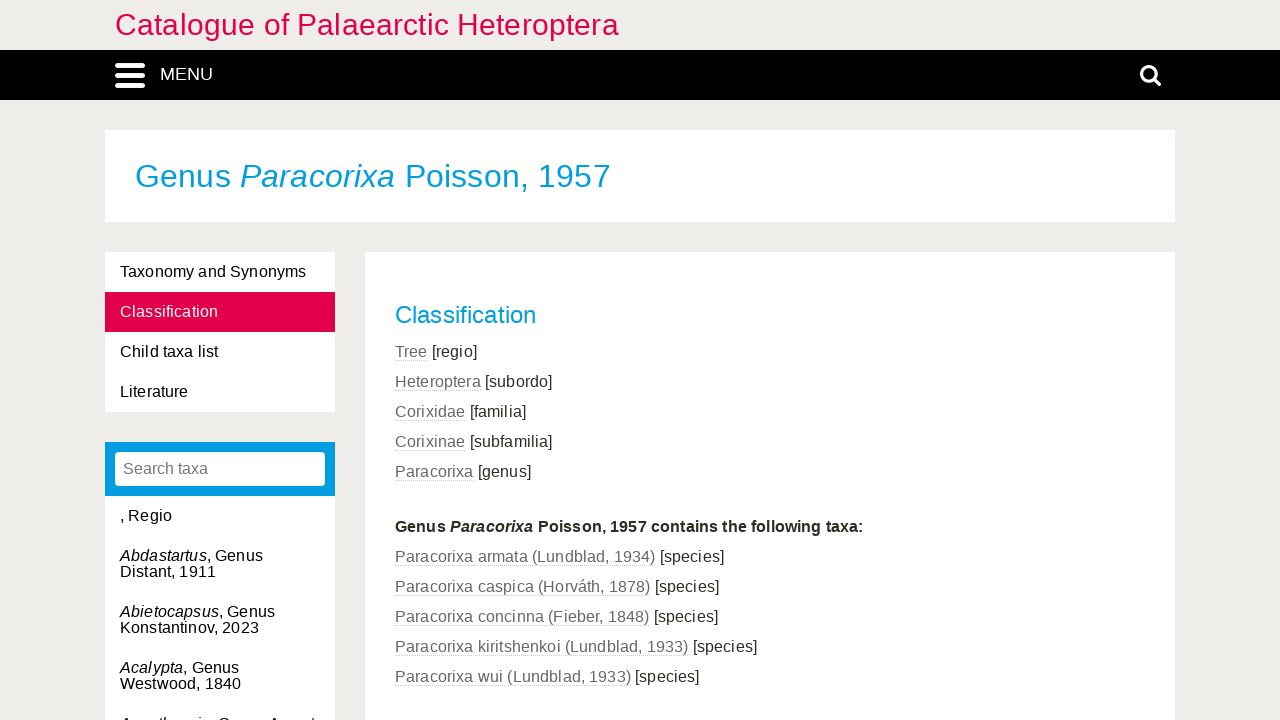

--- FILE ---
content_type: text/html; charset=UTF-8
request_url: https://catpalhet.linnaeus.naturalis.nl/linnaeus_ng/app/views/species/ajax_interface.php
body_size: 5915
content:
{"module":"highertaxa","url":"..\/highertaxa\/taxon.php?id=%s","results":[{"id":"13000","author":null,"authorship":null,"rank_id":"8","parent_id":null,"is_hybrid":"0","label":", Regio"},{"id":"1089","author":"Distant, 1911","authorship":"Distant, 1911","rank_id":"3","parent_id":"1088","is_hybrid":"0","label":"<span class=\"italics\">Abdastartus<\/span>, Genus Distant, 1911"},{"id":"13332","author":"Konstantinov, 2023","authorship":"Konstantinov, 2023","rank_id":"3","parent_id":"5822","is_hybrid":"0","label":"<span class=\"italics\">Abietocapsus<\/span>, Genus Konstantinov, 2023"},{"id":"1091","author":"Westwood, 1840","authorship":"Westwood, 1840","rank_id":"3","parent_id":"1088","is_hybrid":"0","label":"<span class=\"italics\">Acalypta<\/span>, Genus Westwood, 1840"},{"id":"2590","author":"Amyot & Serville, 1843","authorship":"Amyot & Serville, 1843","rank_id":"3","parent_id":"2589","is_hybrid":"0","label":"<span class=\"italics\">Acanthaspis<\/span>, Genus Amyot & Serville, 1843"},{"id":"9460","author":"Amyot & Serville, 1843","authorship":"Amyot & Serville, 1843","rank_id":"3","parent_id":"9458","is_hybrid":"0","label":"<span class=\"italics\">Acanthocoris<\/span>, Genus Amyot & Serville, 1843"},{"id":"7748","author":"Scudder  1958","authorship":"Scudder  1958","rank_id":"3","parent_id":"7747","is_hybrid":"0","label":"<span class=\"italics\">Acanthocrompus<\/span>, Genus Scudder  1958"},{"id":"10305","author":"Curtis, 1824","authorship":"Curtis, 1824","rank_id":"3","parent_id":"10304","is_hybrid":"0","label":"<span class=\"italics\">Acanthosoma<\/span>, Genus Curtis, 1824"},{"id":"10303","author":"Signoret, 1864","authorship":"Signoret, 1864","rank_id":"1","parent_id":"1","is_hybrid":"0","label":"Acanthosomatidae, Familia Signoret, 1864"},{"id":"10304","author":"Signoret, 1864","authorship":"Signoret, 1864","rank_id":"2","parent_id":"10303","is_hybrid":"0","label":"Acanthosomatinae, Subfamilia Signoret, 1864"},{"id":"10908","author":"St\u00e5l, 1876","authorship":"St\u00e5l, 1876","rank_id":"3","parent_id":"10829","is_hybrid":"0","label":"<span class=\"italics\">Acesines<\/span>, Genus St\u00e5l, 1876"},{"id":"9288","author":"Dallas, 1852","authorship":"Dallas, 1852","rank_id":"3","parent_id":"9287","is_hybrid":"0","label":"<span class=\"italics\">Acestra<\/span>, Genus Dallas, 1852"},{"id":"5019","author":"Fieber, 1858","authorship":"Fieber, 1858","rank_id":"3","parent_id":"3864","is_hybrid":"0","label":"<span class=\"italics\">Acetropis<\/span>, Genus Fieber, 1858"},{"id":"11141","author":"Spinola, 1850","authorship":"Spinola, 1850","rank_id":"3","parent_id":"10829","is_hybrid":"0","label":"<span class=\"italics\">Acoloba<\/span>, Genus Spinola, 1850"},{"id":"5029","author":"Eyles, 1975","authorship":"Eyles, 1975","rank_id":"3","parent_id":"3864","is_hybrid":"0","label":"<span class=\"italics\">Acomocera<\/span>, Genus Eyles, 1975"},{"id":"1905","author":"Reuter, 1875","authorship":"Reuter, 1875","rank_id":"3","parent_id":"1904","is_hybrid":"0","label":"<span class=\"italics\">Acompocoris<\/span>, Genus Reuter, 1875"},{"id":"8878","author":"Fieber, 1860","authorship":"Fieber, 1860","rank_id":"3","parent_id":"8146","is_hybrid":"0","label":"<span class=\"italics\">Acompus<\/span>, Genus Fieber, 1860"},{"id":"1125","author":"(Horv\u00e1th, 1905)","authorship":"(Horv\u00e1th, 1905)","rank_id":"3","parent_id":"1088","is_hybrid":"0","label":"<span class=\"italics\">Aconchus<\/span>, Genus (Horv\u00e1th, 1905)"},{"id":"7432","author":"Usinger & Matsuda, 1959","authorship":"Usinger & Matsuda, 1959","rank_id":"3","parent_id":"7431","is_hybrid":"0","label":"<span class=\"italics\">Acoryphocoris<\/span>, Genus Usinger & Matsuda, 1959"},{"id":"11377","author":"Puton, 1886","authorship":"Puton, 1886","rank_id":"3","parent_id":"10829","is_hybrid":"0","label":"<span class=\"italics\">Acrocorisellus<\/span>, Genus Puton, 1886"},{"id":"8712","author":"Wagner, 1961","authorship":"Wagner, 1961","rank_id":"3","parent_id":"8146","is_hybrid":"0","label":"<span class=\"italics\">Acroraglius<\/span>, Genus Wagner, 1961"},{"id":"5899","author":"Noualhier, 1895","authorship":"Noualhier, 1895","rank_id":"3","parent_id":"5822","is_hybrid":"0","label":"<span class=\"italics\">Acrorrhinium<\/span>, Genus Noualhier, 1895"},{"id":"11379","author":"Fieber, 1860","authorship":"Fieber, 1860","rank_id":"3","parent_id":"10829","is_hybrid":"0","label":"<span class=\"italics\">Acrosternum<\/span>, Genus Fieber, 1860"},{"id":"6020","author":"Reuter, 1885","authorship":"Reuter, 1885","rank_id":"3","parent_id":"5822","is_hybrid":"0","label":"<span class=\"italics\">Acrotelus<\/span>, Genus Reuter, 1885"},{"id":"5032","author":"Reuter, 1878","authorship":"Reuter, 1878","rank_id":"3","parent_id":"3864","is_hybrid":"0","label":"<span class=\"italics\">Actinocoris<\/span>, Genus Reuter, 1878"},{"id":"3865","author":"Reuter, 1896","authorship":"Reuter, 1896","rank_id":"3","parent_id":"3864","is_hybrid":"0","label":"<span class=\"italics\">Actinonotus<\/span>, Genus Reuter, 1896"},{"id":"8440","author":"Distant, 1909","authorship":"Distant, 1909","rank_id":"3","parent_id":"8146","is_hybrid":"0","label":"<span class=\"italics\">Adauctus<\/span>, Genus Distant, 1909"},{"id":"3867","author":"Reuter, 1896","authorship":"Reuter, 1896","rank_id":"3","parent_id":"3864","is_hybrid":"0","label":"<span class=\"italics\">Adelphocoris<\/span>, Genus Reuter, 1896"},{"id":"3910","author":"Miyamoto & Yasunaga, 1993","authorship":"Miyamoto & Yasunaga, 1993","rank_id":"3","parent_id":"3864","is_hybrid":"0","label":"<span class=\"italics\">Adelphocorisella<\/span>, Genus Miyamoto & Yasunaga, 1993"},{"id":"6030","author":"Wagner, 1959","authorship":"Wagner, 1959","rank_id":"3","parent_id":"5822","is_hybrid":"0","label":"<span class=\"italics\">Adelphophylus<\/span>, Genus Wagner, 1959"},{"id":"2393","author":"McAtee & Malloch, 1926","authorship":"McAtee & Malloch, 1926","rank_id":"3","parent_id":"2302","is_hybrid":"0","label":"<span class=\"italics\">Ademula<\/span>, Genus McAtee & Malloch, 1926"},{"id":"9090","author":"Bergroth, 1906","authorship":"Bergroth, 1906","rank_id":"3","parent_id":"9089","is_hybrid":"0","label":"<span class=\"italics\">Aderrhis<\/span>, Genus Bergroth, 1906"},{"id":"10102","author":"Mulsant & Rey, 1866","authorship":"Mulsant & Rey, 1866","rank_id":"3","parent_id":"10101","is_hybrid":"0","label":"<span class=\"italics\">Adomerus<\/span>, Genus Mulsant & Rey, 1866"},{"id":"11153","author":"St\u00e5l, 1876","authorship":"St\u00e5l, 1876","rank_id":"3","parent_id":"10829","is_hybrid":"0","label":"<span class=\"italics\">Adria<\/span>, Genus St\u00e5l, 1876"},{"id":"9998","author":"Amyot & Serville, 1843","authorship":"Amyot & Serville, 1843","rank_id":"3","parent_id":"9978","is_hybrid":"0","label":"<span class=\"italics\">Adrisa<\/span>, Genus Amyot & Serville, 1843"},{"id":"11363","author":"Dallas, 1851","authorship":"Dallas, 1851","rank_id":"3","parent_id":"10829","is_hybrid":"0","label":"<span class=\"italics\">Aednus<\/span>, Genus Dallas, 1851"},{"id":"8567","author":"China, 1936","authorship":"China, 1936","rank_id":"3","parent_id":"8146","is_hybrid":"0","label":"<span class=\"italics\">Aegyptocoris<\/span>, Genus China, 1936"},{"id":"1127","author":"Drake & Ruhoff, 1962","authorship":"Drake & Ruhoff, 1962","rank_id":"3","parent_id":"1088","is_hybrid":"0","label":"<span class=\"italics\">Aeipeplus<\/span>, Genus Drake & Ruhoff, 1962"},{"id":"10830","author":"Fabricius, 1803","authorship":"Fabricius, 1803","rank_id":"3","parent_id":"10829","is_hybrid":"0","label":"<span class=\"italics\">Aelia<\/span>, Genus Fabricius, 1803"},{"id":"10948","author":"St\u00e5l, 1858","authorship":"St\u00e5l, 1858","rank_id":"3","parent_id":"10829","is_hybrid":"0","label":"<span class=\"italics\">Aeliomorpha<\/span>, Genus St\u00e5l, 1858"},{"id":"10846","author":"Bergevin, 1931","authorship":"Bergevin, 1931","rank_id":"3","parent_id":"10829","is_hybrid":"0","label":"<span class=\"italics\">Aeliopsis<\/span>, Genus Bergevin, 1931"},{"id":"8714","author":"Seidenst\u00fccker, 1963","authorship":"Seidenst\u00fccker, 1963","rank_id":"3","parent_id":"8146","is_hybrid":"0","label":"<span class=\"italics\">Aellopideus<\/span>, Genus Seidenst\u00fccker, 1963"},{"id":"8716","author":"Wolff, 1811","authorship":"Wolff, 1811","rank_id":"3","parent_id":"8146","is_hybrid":"0","label":"<span class=\"italics\">Aellopus<\/span>, Genus Wolff, 1811"},{"id":"11605","author":"St\u00e5l, 1876","authorship":"St\u00e5l, 1876","rank_id":"3","parent_id":"10829","is_hybrid":"0","label":"<span class=\"italics\">Aenaria<\/span>, Genus St\u00e5l, 1876"},{"id":"2","author":"Usinger, 1932","authorship":"Usinger, 1932","rank_id":"1","parent_id":"1","is_hybrid":"0","label":"Aenictopecheidae, Familia Usinger, 1932"},{"id":"3","author":"Usinger, 1932","authorship":"Usinger, 1932","rank_id":"2","parent_id":"2","is_hybrid":"0","label":"Aenictopecheinae, Subfamilia Usinger, 1932"},{"id":"5909","author":"Reuter, 1903","authorship":"Reuter, 1903","rank_id":"3","parent_id":"5822","is_hybrid":"0","label":"<span class=\"italics\">Aeolocoris<\/span>, Genus Reuter, 1903"},{"id":"910","author":"Puton, 1879","authorship":"Puton, 1879","rank_id":"1","parent_id":"1","is_hybrid":"0","label":"Aepophilidae, Familia Puton, 1879"},{"id":"911","author":"Signoret, 1879","authorship":"Signoret, 1879","rank_id":"3","parent_id":"910","is_hybrid":"0","label":"<span class=\"italics\">Aepophilus<\/span>, Genus Signoret, 1879"},{"id":"10855","author":"Bergroth, 1887","authorship":"Bergroth, 1887","rank_id":"3","parent_id":"10829","is_hybrid":"0","label":"<span class=\"italics\">Aeschrocoris<\/span>, Genus Bergroth, 1887"},{"id":"10859","author":"Spinola, 1850","authorship":"Spinola, 1850","rank_id":"3","parent_id":"10829","is_hybrid":"0","label":"<span class=\"italics\">Aeschrus<\/span>, Genus Spinola, 1850"},{"id":"7556","author":"St\u00e5l, 1874","authorship":"St\u00e5l, 1874","rank_id":"3","parent_id":"7555","is_hybrid":"0","label":"<span class=\"italics\">Aethalotus<\/span>, Genus St\u00e5l, 1874"},{"id":"10002","author":"Dallas, 1851","authorship":"Dallas, 1851","rank_id":"3","parent_id":"9978","is_hybrid":"0","label":"<span class=\"italics\">Aethus<\/span>, Genus Dallas, 1851"},{"id":"5406","author":"Noualhier, 1893","authorship":"Noualhier, 1893","rank_id":"3","parent_id":"5172","is_hybrid":"0","label":"<span class=\"italics\">Aetorhinella<\/span>, Genus Noualhier, 1893"},{"id":"1068","author":"B. Lis, 2001","authorship":"B. Lis, 2001","rank_id":"3","parent_id":"1067","is_hybrid":"0","label":"<span class=\"italics\">Afghanoderus<\/span>, Genus B. Lis, 2001"},{"id":"10737","author":"St\u00e5l, 1870","authorship":"St\u00e5l, 1870","rank_id":"3","parent_id":"10736","is_hybrid":"0","label":"<span class=\"italics\">Afrius<\/span>, Genus St\u00e5l, 1870"},{"id":"1129","author":"Drake & Hill, 1964","authorship":"Drake & Hill, 1964","rank_id":"3","parent_id":"1088","is_hybrid":"0","label":"<span class=\"italics\">Afrotingis<\/span>, Genus Drake & Hill, 1964"},{"id":"10861","author":"Dallas, 1851","authorship":"Dallas, 1851","rank_id":"3","parent_id":"10829","is_hybrid":"0","label":"<span class=\"italics\">Agaeus<\/span>, Genus Dallas, 1851"},{"id":"10959","author":"St\u00e5l, 1876","authorship":"St\u00e5l, 1876","rank_id":"3","parent_id":"10829","is_hybrid":"0","label":"<span class=\"italics\">Agatharchus<\/span>, Genus St\u00e5l, 1876"},{"id":"11507","author":"St\u00e5l, 1876","authorship":"St\u00e5l, 1876","rank_id":"3","parent_id":"10829","is_hybrid":"0","label":"<span class=\"italics\">Agathocles<\/span>, Genus St\u00e5l, 1876"},{"id":"2525","author":"Kormilev, 1962","authorship":"Kormilev, 1962","rank_id":"3","parent_id":"2524","is_hybrid":"0","label":"<span class=\"italics\">Agdistocoris<\/span>, Genus Kormilev, 1962"},{"id":"3913","author":"Reuter, 1875","authorship":"Reuter, 1875","rank_id":"3","parent_id":"3864","is_hybrid":"0","label":"<span class=\"italics\">Agnocoris<\/span>, Genus Reuter, 1875"},{"id":"10865","author":"Spinola, 1837","authorship":"Spinola, 1837","rank_id":"3","parent_id":"10829","is_hybrid":"0","label":"<span class=\"italics\">Agonoscelis<\/span>, Genus Spinola, 1837"},{"id":"1131","author":"Stephens, 1829","authorship":"Stephens, 1829","rank_id":"3","parent_id":"1088","is_hybrid":"0","label":"<span class=\"italics\">Agramma<\/span>, Genus Stephens, 1829"},{"id":"9251","author":"St\u00e5l, 1872","authorship":"St\u00e5l, 1872","rank_id":"3","parent_id":"9187","is_hybrid":"0","label":"<span class=\"italics\">Agraphopus<\/span>, Genus St\u00e5l, 1872"},{"id":"6035","author":"Reuter, 1903","authorship":"Reuter, 1903","rank_id":"3","parent_id":"5822","is_hybrid":"0","label":"<span class=\"italics\">Agraptocoris<\/span>, Genus Reuter, 1903"},{"id":"235","author":"Kirkaldy, 1898","authorship":"Kirkaldy, 1898","rank_id":"3","parent_id":"234","is_hybrid":"0","label":"<span class=\"italics\">Agraptocorixa<\/span>, Genus Kirkaldy, 1898"},{"id":"2975","author":"St\u00e5l, 1867","authorship":"St\u00e5l, 1867","rank_id":"3","parent_id":"2972","is_hybrid":"0","label":"<span class=\"italics\">Agriosphodrus<\/span>, Genus St\u00e5l, 1867"},{"id":"2977","author":"St\u00e5l, 1863","authorship":"St\u00e5l, 1863","rank_id":"3","parent_id":"2972","is_hybrid":"0","label":"<span class=\"italics\">Agyrius<\/span>, Genus St\u00e5l, 1863"},{"id":"8325","author":"Horv\u00e1th, 1884","authorship":"Horv\u00e1th, 1884","rank_id":"3","parent_id":"8146","is_hybrid":"0","label":"<span class=\"italics\">Alampes<\/span>, Genus Horv\u00e1th, 1884"},{"id":"3327","author":"McAtee & Malloch, 1924","authorship":"McAtee & Malloch, 1924","rank_id":"3","parent_id":"3326","is_hybrid":"0","label":"<span class=\"italics\">Alcecoris<\/span>, Genus McAtee & Malloch, 1924"},{"id":"11286","author":"Bergroth, 1891","authorship":"Bergroth, 1891","rank_id":"3","parent_id":"10829","is_hybrid":"0","label":"<span class=\"italics\">Alcimocoris<\/span>, Genus Bergroth, 1891"},{"id":"35","author":"\u0160tys, 2002","authorship":"\u0160tys, 2002","rank_id":"3","parent_id":"7","is_hybrid":"0","label":"<span class=\"italics\">Alkowdiella<\/span>, Genus \u0160tys, 2002"},{"id":"8488","author":"Bergroth, 1894","authorship":"Bergroth, 1894","rank_id":"3","parent_id":"8146","is_hybrid":"0","label":"<span class=\"italics\">Allocentrum<\/span>, Genus Bergroth, 1894"},{"id":"10974","author":"Kiritshenko, 1952","authorship":"Kiritshenko, 1952","rank_id":"3","parent_id":"10829","is_hybrid":"0","label":"<span class=\"italics\">Alloeoglypta<\/span>, Genus Kiritshenko, 1952"},{"id":"5912","author":"Reuter, 1910","authorship":"Reuter, 1910","rank_id":"3","parent_id":"5822","is_hybrid":"0","label":"<span class=\"italics\">Alloeomimus<\/span>, Genus Reuter, 1910"},{"id":"3917","author":"Fieber, 1858","authorship":"Fieber, 1858","rank_id":"3","parent_id":"3864","is_hybrid":"0","label":"<span class=\"italics\">Alloeonotus<\/span>, Genus Fieber, 1858"},{"id":"1737","author":"Fieber, 1860","authorship":"Fieber, 1860","rank_id":"3","parent_id":"1736","is_hybrid":"0","label":"<span class=\"italics\">Alloeorhynchus<\/span>, Genus Fieber, 1860"},{"id":"6038","author":"Reuter, 1885","authorship":"Reuter, 1885","rank_id":"3","parent_id":"5822","is_hybrid":"0","label":"<span class=\"italics\">Alloeotarsus<\/span>, Genus Reuter, 1885"},{"id":"3709","author":"Fieber, 1858","authorship":"Fieber, 1858","rank_id":"3","parent_id":"3684","is_hybrid":"0","label":"<span class=\"italics\">Alloeotomus<\/span>, Genus Fieber, 1858"},{"id":"3922","author":"Reuter, 1876","authorship":"Reuter, 1876","rank_id":"3","parent_id":"3864","is_hybrid":"0","label":"<span class=\"italics\">Allorhinocoris<\/span>, Genus Reuter, 1876"},{"id":"2078","author":"Distant, 1911","authorship":"Distant, 1911","rank_id":"3","parent_id":"2077","is_hybrid":"0","label":"<span class=\"italics\">Almeida<\/span>, Genus Distant, 1911"},{"id":"5830","author":"Linnavuori, 1975","authorship":"Linnavuori, 1975","rank_id":"3","parent_id":"5822","is_hybrid":"0","label":"<span class=\"italics\">Aloea<\/span>, Genus Linnavuori, 1975"},{"id":"10018","author":"Signoret, 1881","authorship":"Signoret, 1881","rank_id":"3","parent_id":"9978","is_hybrid":"0","label":"<span class=\"italics\">Alonips<\/span>, Genus Signoret, 1881"},{"id":"55","author":"K\u0131yak, 1995","authorship":"K\u0131yak, 1995","rank_id":"3","parent_id":"54","is_hybrid":"0","label":"<span class=\"italics\">Alpagut<\/span>, Genus K\u0131yak, 1995"},{"id":"10564","author":"Germar, 1839","authorship":"Germar, 1839","rank_id":"3","parent_id":"10562","is_hybrid":"0","label":"<span class=\"italics\">Alphocoris<\/span>, Genus Germar, 1839"},{"id":"9273","author":"Amyot & Serville, 1843","authorship":"Amyot & Serville, 1843","rank_id":"1","parent_id":"1","is_hybrid":"0","label":"Alydidae, Familia Amyot & Serville, 1843"},{"id":"9310","author":"Amyot & Serville, 1843","authorship":"Amyot & Serville, 1843","rank_id":"2","parent_id":"9273","is_hybrid":"0","label":"Alydinae, Subfamilia Amyot & Serville, 1843"},{"id":"9311","author":"Fabricius, 1803","authorship":"Fabricius, 1803","rank_id":"3","parent_id":"9310","is_hybrid":"0","label":"<span class=\"italics\">Alydus<\/span>, Genus Fabricius, 1803"},{"id":"10095","author":"Wagner, 1964","authorship":"Wagner, 1964","rank_id":"2","parent_id":"9952","is_hybrid":"0","label":"Amaurocorinae, Subfamilia Wagner, 1964"},{"id":"10096","author":"St\u00e5l, 1865","authorship":"St\u00e5l, 1865","rank_id":"3","parent_id":"10095","is_hybrid":"0","label":"<span class=\"italics\">Amaurocoris<\/span>, Genus St\u00e5l, 1865"},{"id":"11138","author":"St\u00e5l, 1876","authorship":"St\u00e5l, 1876","rank_id":"3","parent_id":"10829","is_hybrid":"0","label":"<span class=\"italics\">Ambiorix<\/span>, Genus St\u00e5l, 1876"},{"id":"11391","author":"Bergroth, 1891","authorship":"Bergroth, 1891","rank_id":"3","parent_id":"10829","is_hybrid":"0","label":"<span class=\"italics\">Amblycara<\/span>, Genus Bergroth, 1891"},{"id":"2527","author":"Westwood, 1842","authorship":"Westwood, 1842","rank_id":"3","parent_id":"2524","is_hybrid":"0","label":"<span class=\"italics\">Amblythyreus<\/span>, Genus Westwood, 1842"},{"id":"6040","author":"Fieber, 1858","authorship":"Fieber, 1858","rank_id":"3","parent_id":"5822","is_hybrid":"0","label":"<span class=\"italics\">Amblytylus<\/span>, Genus Fieber, 1858"},{"id":"822","author":"Esaki, 1925","authorship":"Esaki, 1925","rank_id":"3","parent_id":"821","is_hybrid":"0","label":"<span class=\"italics\">Amemboa<\/span>, Genus Esaki, 1925"},{"id":"830","author":"J.T. Polhemus & Andersen, 1984","authorship":"J.T. Polhemus & Andersen, 1984","rank_id":"3","parent_id":"821","is_hybrid":"0","label":"<span class=\"italics\">Amemboides<\/span>, Genus J.T. Polhemus & Andersen, 1984"},{"id":"1160","author":"Distant, 1903","authorship":"Distant, 1903","rank_id":"3","parent_id":"1088","is_hybrid":"0","label":"<span class=\"italics\">Ammianus<\/span>, Genus Distant, 1903"},{"id":"9953","author":"Hart, 1919","authorship":"Hart, 1919","rank_id":"2","parent_id":"9952","is_hybrid":"0","label":"Amnestinae, Subfamilia Hart, 1919"},{"id":"9954","author":"Dallas, 1851","authorship":"Dallas, 1851","rank_id":"3","parent_id":"9953","is_hybrid":"0","label":"<span class=\"italics\">Amnestus<\/span>, Genus Dallas, 1851"},{"id":"2083","author":"Distant, 1904","authorship":"Distant, 1904","rank_id":"3","parent_id":"2077","is_hybrid":"0","label":"<span class=\"italics\">Amphiareus<\/span>, Genus Distant, 1904"},{"id":"2979","author":"Klug, 1830","authorship":"Klug, 1830","rank_id":"3","parent_id":"2972","is_hybrid":"0","label":"<span class=\"italics\">Amphibolus<\/span>, Genus Klug, 1830"},{"id":"2973","author":"St\u00e5l, 1866","authorship":"St\u00e5l, 1866","rank_id":"3","parent_id":"2972","is_hybrid":"0","label":"<span class=\"italics\">Amulius<\/span>, Genus St\u00e5l, 1866"},{"id":"10739","author":"Ellenrieder, 1862","authorship":"Ellenrieder, 1862","rank_id":"3","parent_id":"10736","is_hybrid":"0","label":"<span class=\"italics\">Amyotea<\/span>, Genus Ellenrieder, 1862"},{"id":"10877","author":"Bergroth, 1891","authorship":"Bergroth, 1891","rank_id":"3","parent_id":"10829","is_hybrid":"0","label":"<span class=\"italics\">Anaca<\/span>, Genus Bergroth, 1891"},{"id":"9291","author":"Hsiao, 1964","authorship":"Hsiao, 1964","rank_id":"3","parent_id":"9287","is_hybrid":"0","label":"<span class=\"italics\">Anacestra<\/span>, Genus Hsiao, 1964"},{"id":"5173","author":"St\u00e5l, 1858","authorship":"St\u00e5l, 1858","rank_id":"3","parent_id":"5172","is_hybrid":"0","label":"<span class=\"italics\">Anapus<\/span>, Genus St\u00e5l, 1858"},{"id":"11314","author":"St\u00e5l, 1876","authorship":"St\u00e5l, 1876","rank_id":"3","parent_id":"10829","is_hybrid":"0","label":"<span class=\"italics\">Anchesmus<\/span>, Genus St\u00e5l, 1876"},{"id":"11765","author":"Amyot & Serville, 1843","authorship":"Amyot & Serville, 1843","rank_id":"3","parent_id":"11762","is_hybrid":"0","label":"<span class=\"italics\">Ancyrosoma<\/span>, Genus Amyot & Serville, 1843"},{"id":"10742","author":"Bergroth, 1906","authorship":"Bergroth, 1906","rank_id":"3","parent_id":"10736","is_hybrid":"0","label":"<span class=\"italics\">Andrallus<\/span>, Genus Bergroth, 1906"},{"id":"2458","author":"St\u00e5l, 1863","authorship":"St\u00e5l, 1863","rank_id":"3","parent_id":"2457","is_hybrid":"0","label":"<span class=\"italics\">Androclus<\/span>, Genus St\u00e5l, 1863"},{"id":"8490","author":"Puton, 1886","authorship":"Puton, 1886","rank_id":"3","parent_id":"8146","is_hybrid":"0","label":"<span class=\"italics\">Anepsiocoris<\/span>, Genus Puton, 1886"},{"id":"7265","author":"Heiss, 1999","authorship":"Heiss, 1999","rank_id":"3","parent_id":"7264","is_hybrid":"0","label":"<span class=\"italics\">Aneurillodes<\/span>, Genus Heiss, 1999"},{"id":"7267","author":"Kormilev, 1968","authorship":"Kormilev, 1968","rank_id":"3","parent_id":"7264","is_hybrid":"0","label":"<span class=\"italics\">Aneurillus<\/span>, Genus Kormilev, 1968"},{"id":"7264","author":"Douglas & Scott, 1865","authorship":"Douglas & Scott, 1865","rank_id":"2","parent_id":"7263","is_hybrid":"0","label":"Aneurinae, Subfamilia Douglas & Scott, 1865"},{"id":"7269","author":"Curtis, 1825","authorship":"Curtis, 1825","rank_id":"3","parent_id":"7264","is_hybrid":"0","label":"<span class=\"italics\">Aneurus<\/span>, Genus Curtis, 1825"},{"id":"3721","author":"Distant, 1904","authorship":"Distant, 1904","rank_id":"3","parent_id":"3684","is_hybrid":"0","label":"<span class=\"italics\">Angerianus<\/span>, Genus Distant, 1904"},{"id":"705","author":"St\u00e5l, 1866","authorship":"St\u00e5l, 1866","rank_id":"3","parent_id":"704","is_hybrid":"0","label":"<span class=\"italics\">Angilia<\/span>, Genus St\u00e5l, 1866"},{"id":"708","author":"Andersen, 1981","authorship":"Andersen, 1981","rank_id":"3","parent_id":"704","is_hybrid":"0","label":"<span class=\"italics\">Angilovelia<\/span>, Genus Andersen, 1981"},{"id":"13262","author":"Knyshov & Konstantinov, 2012","authorship":"Knyshov & Konstantinov, 2012","rank_id":"3","parent_id":"5172","is_hybrid":"0","label":"<span class=\"italics\">Angulonotus<\/span>, Genus Knyshov & Konstantinov, 2012"},{"id":"9469","author":"Hsiao, 1963","authorship":"Hsiao, 1963","rank_id":"3","parent_id":"9458","is_hybrid":"0","label":"<span class=\"italics\">Anhomoeus<\/span>, Genus Hsiao, 1963"},{"id":"442","author":"Hutchinson, 1929","authorship":"Hutchinson, 1929","rank_id":"2","parent_id":"441","is_hybrid":"0","label":"Anisopinae, Subfamilia Hutchinson, 1929"},{"id":"443","author":"Spinola, 1837","authorship":"Spinola, 1837","rank_id":"3","parent_id":"442","is_hybrid":"0","label":"<span class=\"italics\">Anisops<\/span>, Genus Spinola, 1837"},{"id":"8057","author":"Amyot & Serville, 1843","authorship":"Amyot & Serville, 1843","rank_id":"3","parent_id":"8056","is_hybrid":"0","label":"<span class=\"italics\">Anomaloptera<\/span>, Genus Amyot & Serville, 1843"},{"id":"6050","author":"Reuter, 1912","authorship":"Reuter, 1912","rank_id":"3","parent_id":"5822","is_hybrid":"0","label":"<span class=\"italics\">Anonychiella<\/span>, Genus Reuter, 1912"},{"id":"9398","author":"Kiritshenko, 1926","authorship":"Kiritshenko, 1926","rank_id":"3","parent_id":"9383","is_hybrid":"0","label":"<span class=\"italics\">Anoplocerus<\/span>, Genus Kiritshenko, 1926"},{"id":"9697","author":"St\u00e5l, 1873","authorship":"St\u00e5l, 1873","rank_id":"3","parent_id":"9458","is_hybrid":"0","label":"<span class=\"italics\">Anoplocnemis<\/span>, Genus St\u00e5l, 1873"},{"id":"6059","author":"Seidenst\u00fccker, 1962","authorship":"Seidenst\u00fccker, 1962","rank_id":"3","parent_id":"5822","is_hybrid":"0","label":"<span class=\"italics\">Antepia<\/span>, Genus Seidenst\u00fccker, 1962"},{"id":"10881","author":"St\u00e5l, 1865","authorship":"St\u00e5l, 1865","rank_id":"3","parent_id":"10829","is_hybrid":"0","label":"<span class=\"italics\">Antestia<\/span>, Genus St\u00e5l, 1865"},{"id":"10884","author":"Leston, 1952","authorship":"Leston, 1952","rank_id":"3","parent_id":"10829","is_hybrid":"0","label":"<span class=\"italics\">Antestiopsis<\/span>, Genus Leston, 1952"},{"id":"10976","author":"Mulsant & Rey, 1866","authorship":"Mulsant & Rey, 1866","rank_id":"3","parent_id":"10829","is_hybrid":"0","label":"<span class=\"italics\">Antheminia<\/span>, Genus Mulsant & Rey, 1866"},{"id":"1903","author":"Fieber, 1836","authorship":"Fieber, 1836","rank_id":"1","parent_id":"1","is_hybrid":"0","label":"Anthocoridae, Familia Fieber, 1836"},{"id":"1904","author":"Fieber, 1836","authorship":"Fieber, 1836","rank_id":"2","parent_id":"1903","is_hybrid":"0","label":"Anthocorinae, Subfamilia Fieber, 1836"},{"id":"1911","author":"Fall\u00e9n, 1814","authorship":"Fall\u00e9n, 1814","rank_id":"3","parent_id":"1904","is_hybrid":"0","label":"<span class=\"italics\">Anthocoris<\/span>, Genus Fall\u00e9n, 1814"},{"id":"13194","author":"Yasunaga, Schwartz & Ch\u00e9rot, 2018","authorship":"Yasunaga, Schwartz & Ch\u00e9rot, 2018","rank_id":"3","parent_id":"3864","is_hybrid":"0","label":"<span class=\"italics\">Anthophilolygus<\/span>, Genus Yasunaga, Schwartz & Ch\u00e9rot, 2018"},{"id":"9092","author":"St\u00e5l, 1863","authorship":"St\u00e5l, 1863","rank_id":"3","parent_id":"9089","is_hybrid":"0","label":"<span class=\"italics\">Antilochus<\/span>, Genus St\u00e5l, 1863"},{"id":"8328","author":"Fieber, 1860","authorship":"Fieber, 1860","rank_id":"3","parent_id":"8146","is_hybrid":"0","label":"<span class=\"italics\">Aoploscelis<\/span>, Genus Fieber, 1860"},{"id":"3927","author":"Kiritshenko, 1951","authorship":"Kiritshenko, 1951","rank_id":"3","parent_id":"3864","is_hybrid":"0","label":"<span class=\"italics\">Apantilius<\/span>, Genus Kiritshenko, 1951"},{"id":"2601","author":"Reuter, 1881","authorship":"Reuter, 1881","rank_id":"3","parent_id":"2589","is_hybrid":"0","label":"<span class=\"italics\">Apechtia<\/span>, Genus Reuter, 1881"},{"id":"6061","author":"Reuter, 1899","authorship":"Reuter, 1899","rank_id":"3","parent_id":"5822","is_hybrid":"0","label":"<span class=\"italics\">Aphaenophyes<\/span>, Genus Reuter, 1899"},{"id":"3929","author":"A. Costa, 1842","authorship":"A. Costa, 1842","rank_id":"3","parent_id":"3864","is_hybrid":"0","label":"<span class=\"italics\">Aphanosoma<\/span>, Genus A. Costa, 1842"},{"id":"8330","author":"Laporte, 1833","authorship":"Laporte, 1833","rank_id":"3","parent_id":"8146","is_hybrid":"0","label":"<span class=\"italics\">Aphanus<\/span>, Genus Laporte, 1833"},{"id":"406","author":"Fieber, 1851","authorship":"Fieber, 1851","rank_id":"1","parent_id":"1","is_hybrid":"0","label":"Aphelocheiridae, Familia Fieber, 1851"},{"id":"407","author":"Westwood, 1833","authorship":"Westwood, 1833","rank_id":"3","parent_id":"406","is_hybrid":"0","label":"<span class=\"italics\">Aphelocheirus<\/span>, Genus Westwood, 1833"},{"id":"1164","author":"Drake, 1948","authorship":"Drake, 1948","rank_id":"3","parent_id":"1088","is_hybrid":"0","label":"<span class=\"italics\">Aphelotingis<\/span>, Genus Drake, 1948"},{"id":"2181","author":"Jordan & Rothschild, 1912","authorship":"Jordan & Rothschild, 1912","rank_id":"3","parent_id":"2180","is_hybrid":"0","label":"<span class=\"italics\">Aphrania<\/span>, Genus Jordan & Rothschild, 1912"},{"id":"3854","author":"Hsiao & Ren, 1983","authorship":"Hsiao & Ren, 1983","rank_id":"3","parent_id":"3684","is_hybrid":"0","label":"<span class=\"italics\">Apilophorus<\/span>, Genus Hsiao & Ren, 1983"},{"id":"11316","author":"Dallas, 1851","authorship":"Dallas, 1851","rank_id":"3","parent_id":"10829","is_hybrid":"0","label":"<span class=\"italics\">Apines<\/span>, Genus Dallas, 1851"},{"id":"2967","author":"Distant, 1909","authorship":"Distant, 1909","rank_id":"3","parent_id":"2959","is_hybrid":"0","label":"<span class=\"italics\">Apocaucus<\/span>, Genus Distant, 1909"},{"id":"3723","author":"Nakatani, Yasunaga & Takai, 2000","authorship":"Nakatani, Yasunaga & Takai, 2000","rank_id":"3","parent_id":"3684","is_hybrid":"0","label":"<span class=\"italics\">Apoderaeocoris<\/span>, Genus Nakatani, Yasunaga & Takai, 2000"},{"id":"11211","author":"Spinola, 1837","authorship":"Spinola, 1837","rank_id":"3","parent_id":"10829","is_hybrid":"0","label":"<span class=\"italics\">Apodiphus<\/span>, Genus Spinola, 1837"},{"id":"3931","author":"Yasunaga, Schwartz & Ch\u00e9rot, 2002","authorship":"Yasunaga, Schwartz & Ch\u00e9rot, 2002","rank_id":"3","parent_id":"3864","is_hybrid":"0","label":"<span class=\"italics\">Apolygopsis<\/span>, Genus Yasunaga, Schwartz & Ch\u00e9rot, 2002"},{"id":"3940","author":"China, 1941","authorship":"China, 1941","rank_id":"3","parent_id":"3864","is_hybrid":"0","label":"<span class=\"italics\">Apolygus<\/span>, Genus China, 1941"},{"id":"8976","author":"Fieber, 1859","authorship":"Fieber, 1859","rank_id":"3","parent_id":"8975","is_hybrid":"0","label":"<span class=\"italics\">Apoplymus<\/span>, Genus Fieber, 1859"},{"id":"137","author":"Amyot & Serville, 1843","authorship":"Amyot & Serville, 1843","rank_id":"3","parent_id":"136","is_hybrid":"0","label":"<span class=\"italics\">Appasus<\/span>, Genus Amyot & Serville, 1843"},{"id":"8176","author":"Distant, 1901","authorship":"Distant, 1901","rank_id":"3","parent_id":"8146","is_hybrid":"0","label":"<span class=\"italics\">Appolonius<\/span>, Genus Distant, 1901"},{"id":"7560","author":"Mulsant & Rey, 1866","authorship":"Mulsant & Rey, 1866","rank_id":"3","parent_id":"7555","is_hybrid":"0","label":"<span class=\"italics\">Apterola<\/span>, Genus Mulsant & Rey, 1866"},{"id":"757","author":"Schellenberg, 1800","authorship":"Schellenberg, 1800","rank_id":"3","parent_id":"756","is_hybrid":"0","label":"<span class=\"italics\">Aquarius<\/span>, Genus Schellenberg, 1800"},{"id":"7406","author":"A. Costa, 1864","authorship":"A. Costa, 1864","rank_id":"3","parent_id":"7405","is_hybrid":"0","label":"<span class=\"italics\">Aradacanthia<\/span>, Genus A. Costa, 1864"},{"id":"7799","author":"Slater & Wilcox, 1969","authorship":"Slater & Wilcox, 1969","rank_id":"3","parent_id":"7798","is_hybrid":"0","label":"<span class=\"italics\">Aradacrates<\/span>, Genus Slater & Wilcox, 1969"},{"id":"7263","author":"Brull\u00e9, 1836","authorship":"Brull\u00e9, 1836","rank_id":"1","parent_id":"1","is_hybrid":"0","label":"Aradidae, Familia Brull\u00e9, 1836"},{"id":"7296","author":"Brull\u00e9, 1836","authorship":"Brull\u00e9, 1836","rank_id":"2","parent_id":"7263","is_hybrid":"0","label":"Aradinae, Subfamilia Brull\u00e9, 1836"},{"id":"7408","author":"A. Costa, 1864","authorship":"A. Costa, 1864","rank_id":"3","parent_id":"7405","is_hybrid":"0","label":"<span class=\"italics\">Aradosyrtis<\/span>, Genus A. Costa, 1864"},{"id":"7297","author":"Fabricius, 1803","authorship":"Fabricius, 1803","rank_id":"3","parent_id":"7296","is_hybrid":"0","label":"<span class=\"italics\">Aradus<\/span>, Genus Fabricius, 1803"},{"id":"2818","author":"Miller, 1954","authorship":"Miller, 1954","rank_id":"3","parent_id":"2817","is_hybrid":"0","label":"<span class=\"italics\">Araphocoris<\/span>, Genus Miller, 1954"},{"id":"7436","author":"Kormilev, 1955","authorship":"Kormilev, 1955","rank_id":"3","parent_id":"7431","is_hybrid":"0","label":"<span class=\"italics\">Arbanatus<\/span>, Genus Kormilev, 1955"},{"id":"1791","author":"St\u00e5l, 1866","authorship":"St\u00e5l, 1866","rank_id":"3","parent_id":"1777","is_hybrid":"0","label":"<span class=\"italics\">Arbela<\/span>, Genus St\u00e5l, 1866"},{"id":"244","author":"Wallengren, 1894","authorship":"Wallengren, 1894","rank_id":"3","parent_id":"234","is_hybrid":"0","label":"<span class=\"italics\">Arctocorisa<\/span>, Genus Wallengren, 1894"},{"id":"2603","author":"Z.H. Luo, Lu & Cai, 2009","authorship":"Z.H. Luo, Lu & Cai, 2009","rank_id":"3","parent_id":"2589","is_hybrid":"0","label":"<span class=\"italics\">Arcuatitibia<\/span>, Genus Z.H. Luo, Lu & Cai, 2009"},{"id":"9402","author":"Hahn, 1834","authorship":"Hahn, 1834","rank_id":"3","parent_id":"9383","is_hybrid":"0","label":"<span class=\"italics\">Arenocoris<\/span>, Genus Hahn, 1834"},{"id":"3996","author":"Distant, 1904","authorship":"Distant, 1904","rank_id":"3","parent_id":"3864","is_hybrid":"0","label":"<span class=\"italics\">Argenis<\/span>, Genus Distant, 1904"},{"id":"13069","author":"St\u00e5l, 1861","authorship":"St\u00e5l, 1861","rank_id":"3","parent_id":"2817","is_hybrid":"0","label":"<span class=\"italics\">Argiolis<\/span>, Genus St\u00e5l, 1861"},{"id":"3685","author":"Reuter & Poppius, 1912","authorship":"Reuter & Poppius, 1912","rank_id":"3","parent_id":"3684","is_hybrid":"0","label":"<span class=\"italics\">Argyrotelaenus<\/span>, Genus Reuter & Poppius, 1912"},{"id":"7442","author":"St\u00e5l, 1866","authorship":"St\u00e5l, 1866","rank_id":"3","parent_id":"7431","is_hybrid":"0","label":"<span class=\"italics\">Arictus<\/span>, Genus St\u00e5l, 1866"},{"id":"10744","author":"Hahn, 1832","authorship":"Hahn, 1832","rank_id":"3","parent_id":"10736","is_hybrid":"0","label":"<span class=\"italics\">Arma<\/span>, Genus Hahn, 1832"},{"id":"9097","author":"Distant, 1908","authorship":"Distant, 1908","rank_id":"3","parent_id":"9089","is_hybrid":"0","label":"<span class=\"italics\">Armatillus<\/span>, Genus Distant, 1908"},{"id":"8332","author":"Kiritshenko & Scudder, 1973","authorship":"Kiritshenko & Scudder, 1973","rank_id":"3","parent_id":"8146","is_hybrid":"0","label":"<span class=\"italics\">Armenoecus<\/span>, Genus Kiritshenko & Scudder, 1973"},{"id":"7570","author":"Spinola, 1837","authorship":"Spinola, 1837","rank_id":"3","parent_id":"7555","is_hybrid":"0","label":"<span class=\"italics\">Arocatus<\/span>, Genus Spinola, 1837"},{"id":"7445","author":"St\u00e5l, 1866","authorship":"St\u00e5l, 1866","rank_id":"3","parent_id":"7431","is_hybrid":"0","label":"<span class=\"italics\">Artabanus<\/span>, Genus St\u00e5l, 1866"},{"id":"8016","author":"Distant, 1903","authorship":"Distant, 1903","rank_id":"3","parent_id":"8015","is_hybrid":"0","label":"<span class=\"italics\">Artemidorus<\/span>, Genus Distant, 1903"},{"id":"7965","author":"Kiritshenko, 1914","authorship":"Kiritshenko, 1914","rank_id":"3","parent_id":"7964","is_hybrid":"0","label":"<span class=\"italics\">Artheneidea<\/span>, Genus Kiritshenko, 1914"},{"id":"7964","author":"St\u00e5l, 1872","authorship":"St\u00e5l, 1872","rank_id":"2","parent_id":"7554","is_hybrid":"0","label":"Artheneinae, Subfamilia St\u00e5l, 1872"},{"id":"7967","author":"Spinola, 1837","authorship":"Spinola, 1837","rank_id":"3","parent_id":"7964","is_hybrid":"0","label":"<span class=\"italics\">Artheneis<\/span>, Genus Spinola, 1837"},{"id":"11767","author":"Jakovlev, 1884","authorship":"Jakovlev, 1884","rank_id":"3","parent_id":"11762","is_hybrid":"0","label":"<span class=\"italics\">Asaroticus<\/span>, Genus Jakovlev, 1884"},{"id":"9636","author":"Bergroth, 1909","authorship":"Bergroth, 1909","rank_id":"3","parent_id":"9458","is_hybrid":"0","label":"<span class=\"italics\">Aschistocoris<\/span>, Genus Bergroth, 1909"},{"id":"6066","author":"Reuter, 1878","authorship":"Reuter, 1878","rank_id":"3","parent_id":"5822","is_hybrid":"0","label":"<span class=\"italics\">Asciodema<\/span>, Genus Reuter, 1878"},{"id":"870","author":"Distant, 1915","authorship":"Distant, 1915","rank_id":"3","parent_id":"869","is_hybrid":"0","label":"<span class=\"italics\">Asclepios<\/span>, Genus Distant, 1915"},{"id":"10435","author":"St\u00e5l, 1870","authorship":"St\u00e5l, 1870","rank_id":"3","parent_id":"10433","is_hybrid":"0","label":"<span class=\"italics\">Asiarcha<\/span>, Genus St\u00e5l, 1870"},{"id":"10736","author":"Amyot & Serville, 1843","authorship":"Amyot & Serville, 1843","rank_id":"2","parent_id":"10735","is_hybrid":"0","label":"Asopinae, Subfamilia Amyot & Serville, 1843"},{"id":"5916","author":"Reuter, 1901","authorship":"Reuter, 1901","rank_id":"3","parent_id":"5822","is_hybrid":"0","label":"<span class=\"italics\">Aspidacanthus<\/span>, Genus Reuter, 1901"},{"id":"11850","author":"St\u00e5l, 1854","authorship":"St\u00e5l, 1854","rank_id":"3","parent_id":"11762","is_hybrid":"0","label":"<span class=\"italics\">Aspidestrophus<\/span>, Genus St\u00e5l, 1854"},{"id":"7580","author":"St\u00e5l, 1874","authorship":"St\u00e5l, 1874","rank_id":"3","parent_id":"7555","is_hybrid":"0","label":"<span class=\"italics\">Aspilocoryphus<\/span>, Genus St\u00e5l, 1874"},{"id":"9703","author":"St\u00e5l, 1873","authorship":"St\u00e5l, 1873","rank_id":"3","parent_id":"9458","is_hybrid":"0","label":"<span class=\"italics\">Aspilosterna<\/span>, Genus St\u00e5l, 1873"},{"id":"2992","author":"St\u00e5l, 1859","authorship":"St\u00e5l, 1859","rank_id":"3","parent_id":"2972","is_hybrid":"0","label":"<span class=\"italics\">Astinus<\/span>, Genus St\u00e5l, 1859"},{"id":"3330","author":"Yasunaga & Hayashi, 2002","authorship":"Yasunaga & Hayashi, 2002","rank_id":"3","parent_id":"3326","is_hybrid":"0","label":"<span class=\"italics\">Astroscopometopus<\/span>, Genus Yasunaga & Hayashi, 2002"},{"id":"8442","author":"Distant, 1909","authorship":"Distant, 1909","rank_id":"3","parent_id":"8146","is_hybrid":"0","label":"<span class=\"italics\">Atkinsonianus<\/span>, Genus Distant, 1909"},{"id":"6068","author":"Reuter, 1879","authorship":"Reuter, 1879","rank_id":"3","parent_id":"5822","is_hybrid":"0","label":"<span class=\"italics\">Atomophora<\/span>, Genus Reuter, 1879"},{"id":"6085","author":"Reuter, 1875","authorship":"Reuter, 1875","rank_id":"3","parent_id":"5822","is_hybrid":"0","label":"<span class=\"italics\">Atomoscelis<\/span>, Genus Reuter, 1875"},{"id":"6094","author":"Kiritshenko, 1952","authorship":"Kiritshenko, 1952","rank_id":"3","parent_id":"5822","is_hybrid":"0","label":"<span class=\"italics\">Atractotomimus<\/span>, Genus Kiritshenko, 1952"},{"id":"6098","author":"Yasunaga, 1999","authorship":"Yasunaga, 1999","rank_id":"3","parent_id":"5822","is_hybrid":"0","label":"<span class=\"italics\">Atractotomoidea<\/span>, Genus Yasunaga, 1999"},{"id":"6101","author":"Fieber, 1858","authorship":"Fieber, 1858","rank_id":"3","parent_id":"5822","is_hybrid":"0","label":"<span class=\"italics\">Atractotomus<\/span>, Genus Fieber, 1858"},{"id":"6114","author":"Fieber, 1858","authorship":"Fieber, 1858","rank_id":"3","parent_id":"5822","is_hybrid":"0","label":"<span class=\"italics\">Auchenocrepis<\/span>, Genus Fieber, 1858"},{"id":"8060","author":"Horv\u00e1th, 1891","authorship":"Horv\u00e1th, 1891","rank_id":"3","parent_id":"8056","is_hybrid":"0","label":"<span class=\"italics\">Auchenodes<\/span>, Genus Horv\u00e1th, 1891"},{"id":"2820","author":"St\u00e5l, 1871","authorship":"St\u00e5l, 1871","rank_id":"3","parent_id":"2817","is_hybrid":"0","label":"<span class=\"italics\">Aulacogenia<\/span>, Genus St\u00e5l, 1871"},{"id":"9705","author":"Distant, 1902","authorship":"Distant, 1902","rank_id":"3","parent_id":"9458","is_hybrid":"0","label":"<span class=\"italics\">Aurelianus<\/span>, Genus Distant, 1902"},{"id":"10912","author":"Dallas, 1851","authorship":"Dallas, 1851","rank_id":"3","parent_id":"10829","is_hybrid":"0","label":"<span class=\"italics\">Axiagastus<\/span>, Genus Dallas, 1851"},{"id":"3998","author":"Yasunaga, 2010","authorship":"Yasunaga, 2010","rank_id":"3","parent_id":"3864","is_hybrid":"0","label":"<span class=\"italics\">Azumamiris<\/span>, Genus Yasunaga, 2010"},{"id":"13071","author":"Miyamoto, 1994","authorship":"Miyamoto, 1994","rank_id":"3","parent_id":"3864","is_hybrid":"0","label":"<span class=\"italics\">Babacoris<\/span>, Genus Miyamoto, 1994"},{"id":"6121","author":"Distant, 1910","authorship":"Distant, 1910","rank_id":"3","parent_id":"5822","is_hybrid":"0","label":"<span class=\"italics\">Badezorus<\/span>, Genus Distant, 1910"},{"id":"1166","author":"Drake & Poor, 1937","authorship":"Drake & Poor, 1937","rank_id":"3","parent_id":"1088","is_hybrid":"0","label":"<span class=\"italics\">Baeochila<\/span>, Genus Drake & Poor, 1937"},{"id":"5408","author":"Josifov, 1992","authorship":"Josifov, 1992","rank_id":"3","parent_id":"5172","is_hybrid":"0","label":"<span class=\"italics\">Bagionocoris<\/span>, Genus Josifov, 1992"},{"id":"11633","author":"St\u00e5l, 1862","authorship":"St\u00e5l, 1862","rank_id":"3","parent_id":"10829","is_hybrid":"0","label":"<span class=\"italics\">Bagrada<\/span>, Genus St\u00e5l, 1862"},{"id":"13210","author":"Schouteden, 1923","authorship":"Schouteden, 1923","rank_id":"3","parent_id":"1088","is_hybrid":"0","label":"<span class=\"italics\">Bako<\/span>, Genus Schouteden, 1923"},{"id":"9943","author":"Hsiao, 1964","authorship":"Hsiao, 1964","rank_id":"3","parent_id":"9942","is_hybrid":"0","label":"<span class=\"italics\">Bannacoris<\/span>, Genus Hsiao, 1964"},{"id":"2222","author":"Hsiao, 1973","authorship":"Hsiao, 1973","rank_id":"3","parent_id":"2221","is_hybrid":"0","label":"<span class=\"italics\">Bannania<\/span>, Genus Hsiao, 1973"},{"id":"13240","author":"Distant, 1903","authorship":"Distant, 1903","rank_id":"3","parent_id":"642","is_hybrid":"0","label":"<span class=\"italics\">Baptista<\/span>, Genus Distant, 1903"},{"id":"5179","author":"Kiyak, 1995","authorship":"Kiyak, 1995","rank_id":"3","parent_id":"5172","is_hybrid":"0","label":"<span class=\"italics\">Barbarosia<\/span>, Genus Kiyak, 1995"},{"id":"8067","author":"Miller, 1957","authorship":"Miller, 1957","rank_id":"3","parent_id":"8056","is_hybrid":"0","label":"<span class=\"italics\">Barberocoris<\/span>, Genus Miller, 1957"},{"id":"10915","author":"Amyot & Serville, 1843","authorship":"Amyot & Serville, 1843","rank_id":"3","parent_id":"10829","is_hybrid":"0","label":"<span class=\"italics\">Bathycoelia<\/span>, Genus Amyot & Serville, 1843"},{"id":"9407","author":"Fieber, 1860","authorship":"Fieber, 1860","rank_id":"3","parent_id":"9383","is_hybrid":"0","label":"<span class=\"italics\">Bathysolen<\/span>, Genus Fieber, 1860"},{"id":"2224","author":"Distant, 1904","authorship":"Distant, 1904","rank_id":"3","parent_id":"2221","is_hybrid":"0","label":"<span class=\"italics\">Bayerus<\/span>, Genus Distant, 1904"},{"id":"1170","author":"Distant, 1909","authorship":"Distant, 1909","rank_id":"3","parent_id":"1088","is_hybrid":"0","label":"<span class=\"italics\">Belenus<\/span>, Genus Distant, 1909"},{"id":"7728","author":"Uhler, 1871","authorship":"Uhler, 1871","rank_id":"3","parent_id":"7698","is_hybrid":"0","label":"<span class=\"italics\">Belonochilus<\/span>, Genus Uhler, 1871"},{"id":"10871","author":"Distant, 1879","authorship":"Distant, 1879","rank_id":"3","parent_id":"10829","is_hybrid":"0","label":"<span class=\"italics\">Belopis<\/span>, Genus Distant, 1879"},{"id":"135","author":"Leach, 1815","authorship":"Leach, 1815","rank_id":"1","parent_id":"1","is_hybrid":"0","label":"Belostomatidae, Familia Leach, 1815"},{"id":"136","author":"Leach, 1815","authorship":"Leach, 1815","rank_id":"2","parent_id":"135","is_hybrid":"0","label":"Belostomatinae, Subfamilia Leach, 1815"},{"id":"8721","author":"Amyot & Serville, 1843","authorship":"Amyot & Serville, 1843","rank_id":"3","parent_id":"8146","is_hybrid":"0","label":"<span class=\"italics\">Beosus<\/span>, Genus Amyot & Serville, 1843"},{"id":"2994","author":"Schouteden, 1932","authorship":"Schouteden, 1932","rank_id":"3","parent_id":"2972","is_hybrid":"0","label":"<span class=\"italics\">Bequaertidea<\/span>, Genus Schouteden, 1932"},{"id":"4000","author":"Kirkaldy, 1904","authorship":"Kirkaldy, 1904","rank_id":"3","parent_id":"3864","is_hybrid":"0","label":"<span class=\"italics\">Bertsa<\/span>, Genus Kirkaldy, 1904"},{"id":"8974","author":"Fieber, 1851","authorship":"Fieber, 1851","rank_id":"1","parent_id":"1","is_hybrid":"0","label":"Berytidae, Familia Fieber, 1851"},{"id":"8975","author":"Fieber, 1851","authorship":"Fieber, 1851","rank_id":"2","parent_id":"8974","is_hybrid":"0","label":"Berytinae, Subfamilia Fieber, 1851"},{"id":"8992","author":"Kirkaldy, 1900","authorship":"Kirkaldy, 1900","rank_id":"3","parent_id":"8975","is_hybrid":"0","label":"<span class=\"italics\">Berytinus<\/span>, Genus Kirkaldy, 1900"},{"id":"8073","author":"Lindberg, 1953","authorship":"Lindberg, 1953","rank_id":"3","parent_id":"8056","is_hybrid":"0","label":"<span class=\"italics\">Bethylimorphus<\/span>, Genus Lindberg, 1953"},{"id":"8075","author":"Reuter, 1907","authorship":"Reuter, 1907","rank_id":"3","parent_id":"8056","is_hybrid":"0","label":"<span class=\"italics\">Bianchiella<\/span>, Genus Reuter, 1907"},{"id":"2996","author":"St\u00e5l, 1867","authorship":"St\u00e5l, 1867","rank_id":"3","parent_id":"2972","is_hybrid":"0","label":"<span class=\"italics\">Biasticus<\/span>, Genus St\u00e5l, 1867"},{"id":"13088","author":"Kim, Park & Jung, 2020","authorship":"Kim, Park & Jung, 2020","rank_id":"3","parent_id":"3864","is_hybrid":"0","label":"<span class=\"italics\">Bifaciomiris<\/span>, Genus Kim, Park & Jung, 2020"},{"id":"12046","author":"Z.H. Fan & G.Q. Liu, 2012","authorship":"Z.H. Fan & G.Q. Liu, 2012","rank_id":"3","parent_id":"10829","is_hybrid":"0","label":"<span class=\"italics\">Bifurcipentatoma<\/span>, Genus Z.H. Fan & G.Q. Liu, 2012"},{"id":"2012","author":"Distant, 1904","authorship":"Distant, 1904","rank_id":"3","parent_id":"1904","is_hybrid":"0","label":"<span class=\"italics\">Bilia<\/span>, Genus Distant, 1904"},{"id":"10752","author":"Walker, 1867","authorship":"Walker, 1867","rank_id":"3","parent_id":"10736","is_hybrid":"0","label":"<span class=\"italics\">Blachia<\/span>, Genus Walker, 1867"},{"id":"2008","author":"Carayon, 1972","authorship":"Carayon, 1972","rank_id":"3","parent_id":"1904","is_hybrid":"0","label":"<span class=\"italics\">Blaptostethoides<\/span>, Genus Carayon, 1972"},{"id":"2010","author":"Fieber, 1860","authorship":"Fieber, 1860","rank_id":"3","parent_id":"1904","is_hybrid":"0","label":"<span class=\"italics\">Blaptostethus<\/span>, Genus Fieber, 1860"},{"id":"8053","author":"Reuter, 1878","authorship":"Reuter, 1878","rank_id":"2","parent_id":"7554","is_hybrid":"0","label":"Bledionotinae, Subfamilia Reuter, 1878"},{"id":"8054","author":"Reuter, 1878","authorship":"Reuter, 1878","rank_id":"3","parent_id":"8053","is_hybrid":"0","label":"<span class=\"italics\">Bledionotus<\/span>, Genus Reuter, 1878"},{"id":"5410","author":"Kolenati, 1845","authorship":"Kolenati, 1845","rank_id":"3","parent_id":"5172","is_hybrid":"0","label":"<span class=\"italics\">Blepharidopterus<\/span>, Genus Kolenati, 1845"},{"id":"8335","author":"Reuter, 1885","authorship":"Reuter, 1885","rank_id":"3","parent_id":"8146","is_hybrid":"0","label":"<span class=\"italics\">Bleteogonus<\/span>, Genus Reuter, 1885"},{"id":"7798","author":"St\u00e5l, 1862","authorship":"St\u00e5l, 1862","rank_id":"2","parent_id":"7554","is_hybrid":"0","label":"Blissinae, Subfamilia St\u00e5l, 1862"},{"id":"7801","author":"Burmeister, 1835","authorship":"Burmeister, 1835","rank_id":"3","parent_id":"7798","is_hybrid":"0","label":"<span class=\"italics\">Blissus<\/span>, Genus Burmeister, 1835"},{"id":"9275","author":"Ahmad, 1965","authorship":"Ahmad, 1965","rank_id":"3","parent_id":"9274","is_hybrid":"0","label":"<span class=\"italics\">Bloeteocoris<\/span>, Genus Ahmad, 1965"},{"id":"7805","author":"St\u00e5l, 1861","authorship":"St\u00e5l, 1861","rank_id":"3","parent_id":"7798","is_hybrid":"0","label":"<span class=\"italics\">Bochrus<\/span>, Genus St\u00e5l, 1861"},{"id":"8078","author":"Kerzhner, 1964","authorship":"Kerzhner, 1964","rank_id":"3","parent_id":"8056","is_hybrid":"0","label":"<span class=\"italics\">Bogdiana<\/span>, Genus Kerzhner, 1964"}],"total":"1888"}